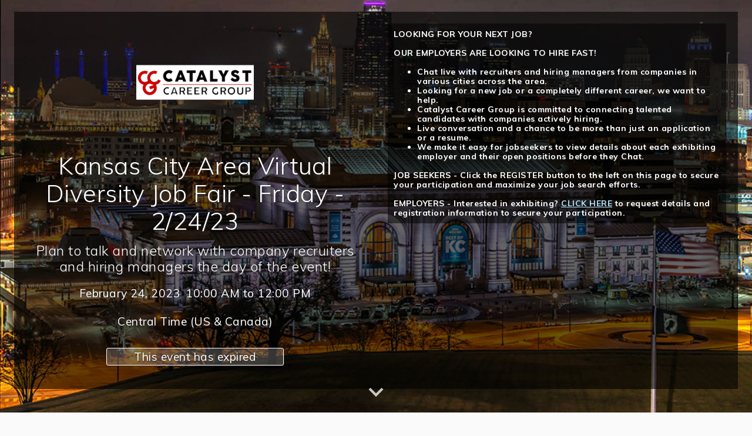

--- FILE ---
content_type: text/html; charset=utf-8
request_url: https://app.recruitvirtual.com/events/kansas-city-virtual-job-fair-2-24-23
body_size: 2647
content:
<!DOCTYPE html>
<html>
  <head>
    <title>
             Kansas City Area Virtual Diversity Job Fair - Friday - 2/24/23 - Plan to talk and network with company recruiters and hiring managers the day of the event!

    </title>
    <script> window.appConfig = {"token":"XrEjjBavwHI26xL8wiPjm4vTBGVF2lgHC6CUWn4KQ45kDMeyAQp8eqqUaFLQfHIe9ioHSa79oD0ZohJBywCSXw==","education_levels":["--","High School/equivalent","Certificate","Vocational","Some College Courses","Associate's Degree","Bachelor's Degree","Master's Degree","Doctorate Degree"],"role":null,"ga":"UA-57156904-4","preview":false,"event":{"id":241,"title":" Kansas City Area Virtual Diversity Job Fair - Friday - 2/24/23","start_time":"2023-02-24T10:00:00.000-05:00","end_time":"2023-02-24T12:00:00.000-05:00","owner_id":319,"created_at":"2023-01-04T09:11:01.945-05:00","updated_at":"2023-01-04T21:21:57.871-05:00","preview":false,"background":{"url":"https://nyc3.digitaloceanspaces.com/jobfairs/event/background/241/Kansas_City_Image.jpg","cover":{"url":"https://nyc3.digitaloceanspaces.com/jobfairs/event/background/241/cover_Kansas_City_Image.jpg"},"header":{"url":"https://nyc3.digitaloceanspaces.com/jobfairs/event/background/241/header_Kansas_City_Image.jpg"}},"logo":{"url":"https://nyc3.digitaloceanspaces.com/jobfairs/event/logo/241/CCG_Virtual_Page_LOGO.png","thumb":{"url":"https://nyc3.digitaloceanspaces.com/jobfairs/event/logo/241/thumb_CCG_Virtual_Page_LOGO.png"},"medium":{"url":"https://nyc3.digitaloceanspaces.com/jobfairs/event/logo/241/medium_CCG_Virtual_Page_LOGO.png"}},"subtitle":"Plan to talk and network with company recruiters and hiring managers the day of the event!","timezone":"Central Time (US \u0026 Canada)","slug":"kansas-city-virtual-job-fair-2-24-23","organizer":"Catalyst Career Group","organizer_url":"https://catalystcareergroup.com","description":"\u003cp\u003e\u003cstrong style=\"background-color: transparent;\"\u003eLOOKING FOR YOUR NEXT JOB?\u003c/strong\u003e\u003c/p\u003e\u003cp\u003e\u003cstrong style=\"background-color: transparent;\"\u003e\u0026nbsp;\u003c/strong\u003e\u003c/p\u003e\u003cp\u003e\u003cstrong style=\"background-color: transparent;\"\u003eOUR EMPLOYERS ARE LOOKING TO HIRE FAST!\u003c/strong\u003e\u003c/p\u003e\u003cp\u003e\u0026nbsp;\u003c/p\u003e\u003cul\u003e\u003cli\u003e\u003cstrong style=\"background-color: transparent;\"\u003eChat live with recruiters and hiring managers from companies in various cities across the area.\u003c/strong\u003e\u003c/li\u003e\u003cli\u003e\u003cstrong style=\"background-color: transparent;\"\u003eLooking for a new job or a completely different career, we want to help.\u003c/strong\u003e\u003c/li\u003e\u003cli\u003e\u003cstrong style=\"background-color: transparent;\"\u003eCatalyst Career Group is committed to connecting talented candidates with companies actively hiring.\u003c/strong\u003e\u003c/li\u003e\u003cli\u003e\u003cstrong style=\"background-color: transparent;\"\u003eLive conversation and a chance to be more than just an application or a resume.\u003c/strong\u003e\u003c/li\u003e\u003cli\u003e\u003cstrong style=\"background-color: transparent;\"\u003eWe make it easy for jobseekers to view details about each exhibiting employer and their open positions before they Chat.\u003c/strong\u003e\u003c/li\u003e\u003c/ul\u003e\u003cp\u003e\u0026nbsp;\u003c/p\u003e\u003cp\u003e\u003cstrong style=\"background-color: transparent;\"\u003eJOB SEEKERS - Click the REGISTER button to the left on this page to secure your participation and maximize your job search efforts.\u003c/strong\u003e\u003c/p\u003e\u003cp\u003e\u0026nbsp;\u003c/p\u003e\u003cp\u003e\u003cstrong style=\"background-color: transparent;\"\u003eEMPLOYERS - Interested in exhibiting?\u003c/strong\u003e\u003ca href=\"https://catalystcareergroup.com/contact/\" target=\"_blank\" style=\"background-color: transparent; color: rgb(0, 0, 0);\"\u003e\u003cstrong\u003e \u003c/strong\u003e\u003c/a\u003e\u003ca href=\"https://catalystcareergroup.com/contact/\" target=\"_blank\" style=\"background-color: transparent;\"\u003e\u003cstrong\u003eCLICK HERE\u003c/strong\u003e\u003c/a\u003e\u003cstrong style=\"background-color: transparent;\"\u003e to request details and registration information to secure your participation.\u003c/strong\u003e\u003c/p\u003e","limited_preview":true,"status":"expired","start_time_str":"10:00 AM","end_time_str":"12:00 PM"},"companies":[{"id":1198,"name":"Capital Electric","logo":{"url":"https://nyc3.digitaloceanspaces.com/jobfairs/company/logo/1198/Capital_Electric.png","thumb":{"url":"https://nyc3.digitaloceanspaces.com/jobfairs/company/logo/1198/thumb_Capital_Electric.png"},"medium":{"url":"https://nyc3.digitaloceanspaces.com/jobfairs/company/logo/1198/medium_Capital_Electric.png"}},"website_url":null,"owner_id":313,"created_at":"2023-02-17T16:43:54.086-05:00","updated_at":"2023-02-17T16:43:54.086-05:00","slug":"capital-electric","registrations_access":false,"chat_enabled":true},{"id":1193,"name":"Catalyst Career Group","logo":{"url":"https://nyc3.digitaloceanspaces.com/jobfairs/company/logo/1193/Catalyst_Career_Group_2.png","thumb":{"url":"https://nyc3.digitaloceanspaces.com/jobfairs/company/logo/1193/thumb_Catalyst_Career_Group_2.png"},"medium":{"url":"https://nyc3.digitaloceanspaces.com/jobfairs/company/logo/1193/medium_Catalyst_Career_Group_2.png"}},"website_url":"https://catalystcareergroup.com/","owner_id":313,"created_at":"2023-02-15T21:28:07.216-05:00","updated_at":"2023-02-15T21:28:07.216-05:00","slug":"catalyst-career-group-34d15352-7383-48c1-8a7d-bcf444727191","registrations_access":true,"chat_enabled":true},{"id":1185,"name":"Compass Minerals","logo":{"url":"https://nyc3.digitaloceanspaces.com/jobfairs/company/logo/1185/CMP_Logo_Horiz_CyanBlue.png","thumb":{"url":"https://nyc3.digitaloceanspaces.com/jobfairs/company/logo/1185/thumb_CMP_Logo_Horiz_CyanBlue.png"},"medium":{"url":"https://nyc3.digitaloceanspaces.com/jobfairs/company/logo/1185/medium_CMP_Logo_Horiz_CyanBlue.png"}},"website_url":"https://cmiinc.taleo.net/careersection/ex/jobsearch.ftl?lang=en\u0026portal=101430233","owner_id":313,"created_at":"2023-02-02T16:20:52.777-05:00","updated_at":"2023-02-17T16:34:15.899-05:00","slug":"compass-minerals-2","registrations_access":false,"chat_enabled":true},{"id":1189,"name":"JE Dunn","logo":{"url":"https://nyc3.digitaloceanspaces.com/jobfairs/company/logo/1189/JE_Dunn.png","thumb":{"url":"https://nyc3.digitaloceanspaces.com/jobfairs/company/logo/1189/thumb_JE_Dunn.png"},"medium":{"url":"https://nyc3.digitaloceanspaces.com/jobfairs/company/logo/1189/medium_JE_Dunn.png"}},"website_url":null,"owner_id":313,"created_at":"2023-02-14T14:27:44.881-05:00","updated_at":"2023-02-14T14:27:44.881-05:00","slug":"je-dunn","registrations_access":false,"chat_enabled":true},{"id":1199,"name":"U.S. Census Bureau","logo":{"url":"https://nyc3.digitaloceanspaces.com/jobfairs/company/logo/1199/United_States_Census_Bureau.png","thumb":{"url":"https://nyc3.digitaloceanspaces.com/jobfairs/company/logo/1199/thumb_United_States_Census_Bureau.png"},"medium":{"url":"https://nyc3.digitaloceanspaces.com/jobfairs/company/logo/1199/medium_United_States_Census_Bureau.png"}},"website_url":null,"owner_id":313,"created_at":"2023-02-21T10:19:59.941-05:00","updated_at":"2023-02-21T10:19:59.941-05:00","slug":"u-s-census-bureau-4","registrations_access":false,"chat_enabled":true}],"questions":[]}</script>
    <meta name="csrf-param" content="authenticity_token" />
<meta name="csrf-token" content="ZGXAVzNSwFf+iM8hT5CKugD4xnAiKVzMscT8VGa+qd1e2CRpJPd8X2L3tY9dzxs/fQHFXMkOpPajxnpP07R4DA==" />
    
    <meta name="action-cable-url" content="wss://app.recruitvirtual.com/cable" />

    <!-- ~ -->
    <link href="https://fonts.googleapis.com/css2?family=Muli:wght@300;400;500;700&display=swap" rel="stylesheet">
    <meta name="viewport" content="width=device-width, initial-scale=1, shrink-to-fit=no" />

    <link rel="stylesheet" media="all" href="/assets/application-98e64589058e1c0fcb61da7d2fc3c97e64b2c96bf67a7dc17cbdf6b8b14ee4a1.css" />
    <script src="/packs/js/application-5c4586603a81a37f0465.js"></script>

      <script src="/packs/js/jobseeker-87443a99b9b7ef5e04fd.js"></script>

    <!-- Global site tag (gtag.js) - Google Analytics -->
<script async src="https://www.googletagmanager.com/gtag/js?id=G-SNLPH8V2P8"></script>
<script>
  window.dataLayer = window.dataLayer || [];
function gtag(){dataLayer.push(arguments);}
gtag('js', new Date());

gtag('config', 'G-SNLPH8V2P8');
</script>

  </head>

  <body>
    
      <script type="application/ld+json">{"@context":"https://schema.org","@type":"Event","name":" Kansas City Area Virtual Diversity Job Fair - Friday - 2/24/23","startDate":"2023-02-24T10:00:00-05:00","endDate":"2023-02-24T12:00:00-05:00","eventAttendanceMode":"https://schema.org/OnlineEventAttendanceMode","eventStatus":"https://schema.org/EventScheduled","image":["https://nyc3.digitaloceanspaces.com/jobfairs/event/logo/241/CCG_Virtual_Page_LOGO.png"],"description":"Plan to talk and network with company recruiters and hiring managers the day of the event!","location":{"@type":"VirtualLocation","url":"https://app.recruitvirtual.com/events/kansas-city-virtual-job-fair-2-24-23"},"performer":{"@type":"Organization","name":"Catalyst Career Group"},"organizer":{"@type":"Organization","name":"Catalyst Career Group","url":"https://catalystcareergroup.com"},"offers":{"@type":"Offer","url":"https://app.recruitvirtual.com/events/kansas-city-virtual-job-fair-2-24-23","price":"0","priceCurrency":"USD","availability":"https://schema.org/InStock","validFrom":"2023-01-04T09:11:01-05:00"}}</script>
<div id='root'>
</div>

  </body>
</html>
